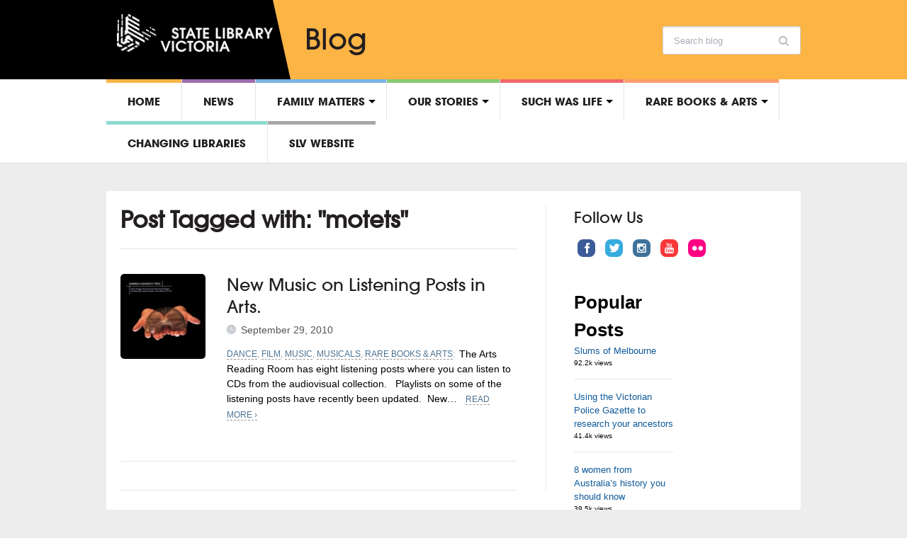

--- FILE ---
content_type: text/html; charset=UTF-8
request_url: https://blogs.slv.vic.gov.au/terms/motets/
body_size: 43899
content:
<!DOCTYPE html>
<html xmlns="http://www.w3.org/1999/xhtml" lang="en-US">
<head>
    <meta http-equiv="Content-Type" content="text/html; charset=UTF-8" />
    <meta http-equiv="X-UA-Compatible" content="IE=edge,chrome=1">
    <meta name="viewport" content="width=device-width, initial-scale=1.0">

    <title>State Library Victoria  &#8211; motets</title>

    <link rel="stylesheet" type="text/css" href="https://blogs.slv.vic.gov.au/wp-content/themes/slvtheme/style.css" media="screen" />
    <link type="text/css" rel="stylesheet" href="https://fast.fonts.net/cssapi/18abc778-13ee-470d-88fa-6522f683f090.css">
 	<link rel="stylesheet" type="text/css" href="https://fonts.googleapis.com/css?family=UnifrakturMaguntia|Merriweather:400,700" />
	<link rel="icon" type="image/png" href="//slv.vic.gov.au/sites/all/themes/corp/images/favicon-32x32.png" sizes="32x32">

    <link rel="pingback" href="https://blogs.slv.vic.gov.au/xmlrpc.php" />

    <!-- Google Tag Manager -->
    <script>(function(w,d,s,l,i){w[l]=w[l]||[];w[l].push({'gtm.start':
    new Date().getTime(),event:'gtm.js'});var f=d.getElementsByTagName(s)[0],
    j=d.createElement(s),dl=l!='dataLayer'?'&l='+l:'';j.async=true;j.src=
    'https://www.googletagmanager.com/gtm.js?id='+i+dl;f.parentNode.insertBefore(j,f);
    })(window,document,'script','dataLayer','GTM-5FTVNW');</script>
    <!-- End Google Tag Manager -->

	<!-- Facebook Pixel Code -->
		<script>
    ! function(f, b, e, v, n, t, s) {
      if (f.fbq) return;
      n = f.fbq = function() {
        n.callMethod ?
          n.callMethod.apply(n, arguments) : n.queue.push(arguments)
      };
      if (!f._fbq) f._fbq = n;
      n.push = n;
      n.loaded = !0;
      n.version = '2.0';
      n.queue = [];
      t = b.createElement(e);
      t.async = !0;
      t.src = v;
      s = b.getElementsByTagName(e)[0];
      s.parentNode.insertBefore(t, s)
    }(window, document, 'script',
      'https://connect.facebook.net/en_US/fbevents.js');
    fbq('init', '272631216247725');
    fbq('init', '2190744941054750');
    fbq('track', 'PageView');
    </script>
    <noscript>
      <img height="1" width="1" src="https://www.facebook.com/tr?id=2190744941054750&ev=PageView&noscript=1" />
    </noscript>
    <!-- End Facebook Pixel Code -->

    <meta name='robots' content='max-image-preview:large' />
	<style>img:is([sizes="auto" i], [sizes^="auto," i]) { contain-intrinsic-size: 3000px 1500px }</style>
	<link rel='dns-prefetch' href='//blogs.slv.vic.gov.au' />
<link rel='dns-prefetch' href='//cdn.openshareweb.com' />
<link rel='dns-prefetch' href='//cdn.shareaholic.net' />
<link rel='dns-prefetch' href='//www.shareaholic.net' />
<link rel='dns-prefetch' href='//analytics.shareaholic.com' />
<link rel='dns-prefetch' href='//recs.shareaholic.com' />
<link rel='dns-prefetch' href='//partner.shareaholic.com' />
<link rel="alternate" type="application/rss+xml" title="State Library Victoria  &raquo; Feed" href="https://blogs.slv.vic.gov.au/feed/" />
<link rel="alternate" type="application/rss+xml" title="State Library Victoria  &raquo; Comments Feed" href="https://blogs.slv.vic.gov.au/comments/feed/" />
<script type="text/javascript" id="wpp-js" src="https://blogs.slv.vic.gov.au/wp-content/plugins/wordpress-popular-posts/assets/js/wpp.min.js?ver=7.3.3" data-sampling="0" data-sampling-rate="100" data-api-url="https://blogs.slv.vic.gov.au/wp-json/wordpress-popular-posts" data-post-id="0" data-token="936b380d4b" data-lang="0" data-debug="0"></script>
<link rel="alternate" type="application/rss+xml" title="State Library Victoria  &raquo; motets Tag Feed" href="https://blogs.slv.vic.gov.au/terms/motets/feed/" />
<!-- Shareaholic - https://www.shareaholic.com -->
<link rel='preload' href='//cdn.shareaholic.net/assets/pub/shareaholic.js' as='script'/>
<script data-no-minify='1' data-cfasync='false'>
_SHR_SETTINGS = {"endpoints":{"local_recs_url":"https:\/\/blogs.slv.vic.gov.au\/wp-admin\/admin-ajax.php?action=shareaholic_permalink_related","ajax_url":"https:\/\/blogs.slv.vic.gov.au\/wp-admin\/admin-ajax.php","share_counts_url":"https:\/\/blogs.slv.vic.gov.au\/wp-admin\/admin-ajax.php?action=shareaholic_share_counts_api"},"site_id":"a75ba6147acba5fa8c4ec5ba1e9041e4"};
</script>
<script data-no-minify='1' data-cfasync='false' src='//cdn.shareaholic.net/assets/pub/shareaholic.js' data-shr-siteid='a75ba6147acba5fa8c4ec5ba1e9041e4' async ></script>

<!-- Shareaholic Content Tags -->
<meta name='shareaholic:site_name' content='State Library Victoria ' />
<meta name='shareaholic:language' content='en-US' />
<meta name='shareaholic:article_visibility' content='private' />
<meta name='shareaholic:site_id' content='a75ba6147acba5fa8c4ec5ba1e9041e4' />
<meta name='shareaholic:wp_version' content='9.7.13' />

<!-- Shareaholic Content Tags End -->
<script type="text/javascript">
/* <![CDATA[ */
window._wpemojiSettings = {"baseUrl":"https:\/\/s.w.org\/images\/core\/emoji\/16.0.1\/72x72\/","ext":".png","svgUrl":"https:\/\/s.w.org\/images\/core\/emoji\/16.0.1\/svg\/","svgExt":".svg","source":{"concatemoji":"https:\/\/blogs.slv.vic.gov.au\/wp-includes\/js\/wp-emoji-release.min.js"}};
/*! This file is auto-generated */
!function(s,n){var o,i,e;function c(e){try{var t={supportTests:e,timestamp:(new Date).valueOf()};sessionStorage.setItem(o,JSON.stringify(t))}catch(e){}}function p(e,t,n){e.clearRect(0,0,e.canvas.width,e.canvas.height),e.fillText(t,0,0);var t=new Uint32Array(e.getImageData(0,0,e.canvas.width,e.canvas.height).data),a=(e.clearRect(0,0,e.canvas.width,e.canvas.height),e.fillText(n,0,0),new Uint32Array(e.getImageData(0,0,e.canvas.width,e.canvas.height).data));return t.every(function(e,t){return e===a[t]})}function u(e,t){e.clearRect(0,0,e.canvas.width,e.canvas.height),e.fillText(t,0,0);for(var n=e.getImageData(16,16,1,1),a=0;a<n.data.length;a++)if(0!==n.data[a])return!1;return!0}function f(e,t,n,a){switch(t){case"flag":return n(e,"\ud83c\udff3\ufe0f\u200d\u26a7\ufe0f","\ud83c\udff3\ufe0f\u200b\u26a7\ufe0f")?!1:!n(e,"\ud83c\udde8\ud83c\uddf6","\ud83c\udde8\u200b\ud83c\uddf6")&&!n(e,"\ud83c\udff4\udb40\udc67\udb40\udc62\udb40\udc65\udb40\udc6e\udb40\udc67\udb40\udc7f","\ud83c\udff4\u200b\udb40\udc67\u200b\udb40\udc62\u200b\udb40\udc65\u200b\udb40\udc6e\u200b\udb40\udc67\u200b\udb40\udc7f");case"emoji":return!a(e,"\ud83e\udedf")}return!1}function g(e,t,n,a){var r="undefined"!=typeof WorkerGlobalScope&&self instanceof WorkerGlobalScope?new OffscreenCanvas(300,150):s.createElement("canvas"),o=r.getContext("2d",{willReadFrequently:!0}),i=(o.textBaseline="top",o.font="600 32px Arial",{});return e.forEach(function(e){i[e]=t(o,e,n,a)}),i}function t(e){var t=s.createElement("script");t.src=e,t.defer=!0,s.head.appendChild(t)}"undefined"!=typeof Promise&&(o="wpEmojiSettingsSupports",i=["flag","emoji"],n.supports={everything:!0,everythingExceptFlag:!0},e=new Promise(function(e){s.addEventListener("DOMContentLoaded",e,{once:!0})}),new Promise(function(t){var n=function(){try{var e=JSON.parse(sessionStorage.getItem(o));if("object"==typeof e&&"number"==typeof e.timestamp&&(new Date).valueOf()<e.timestamp+604800&&"object"==typeof e.supportTests)return e.supportTests}catch(e){}return null}();if(!n){if("undefined"!=typeof Worker&&"undefined"!=typeof OffscreenCanvas&&"undefined"!=typeof URL&&URL.createObjectURL&&"undefined"!=typeof Blob)try{var e="postMessage("+g.toString()+"("+[JSON.stringify(i),f.toString(),p.toString(),u.toString()].join(",")+"));",a=new Blob([e],{type:"text/javascript"}),r=new Worker(URL.createObjectURL(a),{name:"wpTestEmojiSupports"});return void(r.onmessage=function(e){c(n=e.data),r.terminate(),t(n)})}catch(e){}c(n=g(i,f,p,u))}t(n)}).then(function(e){for(var t in e)n.supports[t]=e[t],n.supports.everything=n.supports.everything&&n.supports[t],"flag"!==t&&(n.supports.everythingExceptFlag=n.supports.everythingExceptFlag&&n.supports[t]);n.supports.everythingExceptFlag=n.supports.everythingExceptFlag&&!n.supports.flag,n.DOMReady=!1,n.readyCallback=function(){n.DOMReady=!0}}).then(function(){return e}).then(function(){var e;n.supports.everything||(n.readyCallback(),(e=n.source||{}).concatemoji?t(e.concatemoji):e.wpemoji&&e.twemoji&&(t(e.twemoji),t(e.wpemoji)))}))}((window,document),window._wpemojiSettings);
/* ]]> */
</script>
<style id='wp-emoji-styles-inline-css' type='text/css'>

	img.wp-smiley, img.emoji {
		display: inline !important;
		border: none !important;
		box-shadow: none !important;
		height: 1em !important;
		width: 1em !important;
		margin: 0 0.07em !important;
		vertical-align: -0.1em !important;
		background: none !important;
		padding: 0 !important;
	}
</style>
<link rel='stylesheet' id='wp-block-library-css' href='https://blogs.slv.vic.gov.au/wp-includes/css/dist/block-library/style.min.css' type='text/css' media='all' />
<style id='classic-theme-styles-inline-css' type='text/css'>
/*! This file is auto-generated */
.wp-block-button__link{color:#fff;background-color:#32373c;border-radius:9999px;box-shadow:none;text-decoration:none;padding:calc(.667em + 2px) calc(1.333em + 2px);font-size:1.125em}.wp-block-file__button{background:#32373c;color:#fff;text-decoration:none}
</style>
<style id='collapsing-archives-style-inline-css' type='text/css'>


</style>
<link rel='stylesheet' id='mpp_gutenberg-css' href='https://blogs.slv.vic.gov.au/wp-content/plugins/metronet-profile-picture/dist/blocks.style.build.css' type='text/css' media='all' />
<style id='global-styles-inline-css' type='text/css'>
:root{--wp--preset--aspect-ratio--square: 1;--wp--preset--aspect-ratio--4-3: 4/3;--wp--preset--aspect-ratio--3-4: 3/4;--wp--preset--aspect-ratio--3-2: 3/2;--wp--preset--aspect-ratio--2-3: 2/3;--wp--preset--aspect-ratio--16-9: 16/9;--wp--preset--aspect-ratio--9-16: 9/16;--wp--preset--color--black: #000000;--wp--preset--color--cyan-bluish-gray: #abb8c3;--wp--preset--color--white: #ffffff;--wp--preset--color--pale-pink: #f78da7;--wp--preset--color--vivid-red: #cf2e2e;--wp--preset--color--luminous-vivid-orange: #ff6900;--wp--preset--color--luminous-vivid-amber: #fcb900;--wp--preset--color--light-green-cyan: #7bdcb5;--wp--preset--color--vivid-green-cyan: #00d084;--wp--preset--color--pale-cyan-blue: #8ed1fc;--wp--preset--color--vivid-cyan-blue: #0693e3;--wp--preset--color--vivid-purple: #9b51e0;--wp--preset--gradient--vivid-cyan-blue-to-vivid-purple: linear-gradient(135deg,rgba(6,147,227,1) 0%,rgb(155,81,224) 100%);--wp--preset--gradient--light-green-cyan-to-vivid-green-cyan: linear-gradient(135deg,rgb(122,220,180) 0%,rgb(0,208,130) 100%);--wp--preset--gradient--luminous-vivid-amber-to-luminous-vivid-orange: linear-gradient(135deg,rgba(252,185,0,1) 0%,rgba(255,105,0,1) 100%);--wp--preset--gradient--luminous-vivid-orange-to-vivid-red: linear-gradient(135deg,rgba(255,105,0,1) 0%,rgb(207,46,46) 100%);--wp--preset--gradient--very-light-gray-to-cyan-bluish-gray: linear-gradient(135deg,rgb(238,238,238) 0%,rgb(169,184,195) 100%);--wp--preset--gradient--cool-to-warm-spectrum: linear-gradient(135deg,rgb(74,234,220) 0%,rgb(151,120,209) 20%,rgb(207,42,186) 40%,rgb(238,44,130) 60%,rgb(251,105,98) 80%,rgb(254,248,76) 100%);--wp--preset--gradient--blush-light-purple: linear-gradient(135deg,rgb(255,206,236) 0%,rgb(152,150,240) 100%);--wp--preset--gradient--blush-bordeaux: linear-gradient(135deg,rgb(254,205,165) 0%,rgb(254,45,45) 50%,rgb(107,0,62) 100%);--wp--preset--gradient--luminous-dusk: linear-gradient(135deg,rgb(255,203,112) 0%,rgb(199,81,192) 50%,rgb(65,88,208) 100%);--wp--preset--gradient--pale-ocean: linear-gradient(135deg,rgb(255,245,203) 0%,rgb(182,227,212) 50%,rgb(51,167,181) 100%);--wp--preset--gradient--electric-grass: linear-gradient(135deg,rgb(202,248,128) 0%,rgb(113,206,126) 100%);--wp--preset--gradient--midnight: linear-gradient(135deg,rgb(2,3,129) 0%,rgb(40,116,252) 100%);--wp--preset--font-size--small: 13px;--wp--preset--font-size--medium: 20px;--wp--preset--font-size--large: 36px;--wp--preset--font-size--x-large: 42px;--wp--preset--spacing--20: 0.44rem;--wp--preset--spacing--30: 0.67rem;--wp--preset--spacing--40: 1rem;--wp--preset--spacing--50: 1.5rem;--wp--preset--spacing--60: 2.25rem;--wp--preset--spacing--70: 3.38rem;--wp--preset--spacing--80: 5.06rem;--wp--preset--shadow--natural: 6px 6px 9px rgba(0, 0, 0, 0.2);--wp--preset--shadow--deep: 12px 12px 50px rgba(0, 0, 0, 0.4);--wp--preset--shadow--sharp: 6px 6px 0px rgba(0, 0, 0, 0.2);--wp--preset--shadow--outlined: 6px 6px 0px -3px rgba(255, 255, 255, 1), 6px 6px rgba(0, 0, 0, 1);--wp--preset--shadow--crisp: 6px 6px 0px rgba(0, 0, 0, 1);}:where(.is-layout-flex){gap: 0.5em;}:where(.is-layout-grid){gap: 0.5em;}body .is-layout-flex{display: flex;}.is-layout-flex{flex-wrap: wrap;align-items: center;}.is-layout-flex > :is(*, div){margin: 0;}body .is-layout-grid{display: grid;}.is-layout-grid > :is(*, div){margin: 0;}:where(.wp-block-columns.is-layout-flex){gap: 2em;}:where(.wp-block-columns.is-layout-grid){gap: 2em;}:where(.wp-block-post-template.is-layout-flex){gap: 1.25em;}:where(.wp-block-post-template.is-layout-grid){gap: 1.25em;}.has-black-color{color: var(--wp--preset--color--black) !important;}.has-cyan-bluish-gray-color{color: var(--wp--preset--color--cyan-bluish-gray) !important;}.has-white-color{color: var(--wp--preset--color--white) !important;}.has-pale-pink-color{color: var(--wp--preset--color--pale-pink) !important;}.has-vivid-red-color{color: var(--wp--preset--color--vivid-red) !important;}.has-luminous-vivid-orange-color{color: var(--wp--preset--color--luminous-vivid-orange) !important;}.has-luminous-vivid-amber-color{color: var(--wp--preset--color--luminous-vivid-amber) !important;}.has-light-green-cyan-color{color: var(--wp--preset--color--light-green-cyan) !important;}.has-vivid-green-cyan-color{color: var(--wp--preset--color--vivid-green-cyan) !important;}.has-pale-cyan-blue-color{color: var(--wp--preset--color--pale-cyan-blue) !important;}.has-vivid-cyan-blue-color{color: var(--wp--preset--color--vivid-cyan-blue) !important;}.has-vivid-purple-color{color: var(--wp--preset--color--vivid-purple) !important;}.has-black-background-color{background-color: var(--wp--preset--color--black) !important;}.has-cyan-bluish-gray-background-color{background-color: var(--wp--preset--color--cyan-bluish-gray) !important;}.has-white-background-color{background-color: var(--wp--preset--color--white) !important;}.has-pale-pink-background-color{background-color: var(--wp--preset--color--pale-pink) !important;}.has-vivid-red-background-color{background-color: var(--wp--preset--color--vivid-red) !important;}.has-luminous-vivid-orange-background-color{background-color: var(--wp--preset--color--luminous-vivid-orange) !important;}.has-luminous-vivid-amber-background-color{background-color: var(--wp--preset--color--luminous-vivid-amber) !important;}.has-light-green-cyan-background-color{background-color: var(--wp--preset--color--light-green-cyan) !important;}.has-vivid-green-cyan-background-color{background-color: var(--wp--preset--color--vivid-green-cyan) !important;}.has-pale-cyan-blue-background-color{background-color: var(--wp--preset--color--pale-cyan-blue) !important;}.has-vivid-cyan-blue-background-color{background-color: var(--wp--preset--color--vivid-cyan-blue) !important;}.has-vivid-purple-background-color{background-color: var(--wp--preset--color--vivid-purple) !important;}.has-black-border-color{border-color: var(--wp--preset--color--black) !important;}.has-cyan-bluish-gray-border-color{border-color: var(--wp--preset--color--cyan-bluish-gray) !important;}.has-white-border-color{border-color: var(--wp--preset--color--white) !important;}.has-pale-pink-border-color{border-color: var(--wp--preset--color--pale-pink) !important;}.has-vivid-red-border-color{border-color: var(--wp--preset--color--vivid-red) !important;}.has-luminous-vivid-orange-border-color{border-color: var(--wp--preset--color--luminous-vivid-orange) !important;}.has-luminous-vivid-amber-border-color{border-color: var(--wp--preset--color--luminous-vivid-amber) !important;}.has-light-green-cyan-border-color{border-color: var(--wp--preset--color--light-green-cyan) !important;}.has-vivid-green-cyan-border-color{border-color: var(--wp--preset--color--vivid-green-cyan) !important;}.has-pale-cyan-blue-border-color{border-color: var(--wp--preset--color--pale-cyan-blue) !important;}.has-vivid-cyan-blue-border-color{border-color: var(--wp--preset--color--vivid-cyan-blue) !important;}.has-vivid-purple-border-color{border-color: var(--wp--preset--color--vivid-purple) !important;}.has-vivid-cyan-blue-to-vivid-purple-gradient-background{background: var(--wp--preset--gradient--vivid-cyan-blue-to-vivid-purple) !important;}.has-light-green-cyan-to-vivid-green-cyan-gradient-background{background: var(--wp--preset--gradient--light-green-cyan-to-vivid-green-cyan) !important;}.has-luminous-vivid-amber-to-luminous-vivid-orange-gradient-background{background: var(--wp--preset--gradient--luminous-vivid-amber-to-luminous-vivid-orange) !important;}.has-luminous-vivid-orange-to-vivid-red-gradient-background{background: var(--wp--preset--gradient--luminous-vivid-orange-to-vivid-red) !important;}.has-very-light-gray-to-cyan-bluish-gray-gradient-background{background: var(--wp--preset--gradient--very-light-gray-to-cyan-bluish-gray) !important;}.has-cool-to-warm-spectrum-gradient-background{background: var(--wp--preset--gradient--cool-to-warm-spectrum) !important;}.has-blush-light-purple-gradient-background{background: var(--wp--preset--gradient--blush-light-purple) !important;}.has-blush-bordeaux-gradient-background{background: var(--wp--preset--gradient--blush-bordeaux) !important;}.has-luminous-dusk-gradient-background{background: var(--wp--preset--gradient--luminous-dusk) !important;}.has-pale-ocean-gradient-background{background: var(--wp--preset--gradient--pale-ocean) !important;}.has-electric-grass-gradient-background{background: var(--wp--preset--gradient--electric-grass) !important;}.has-midnight-gradient-background{background: var(--wp--preset--gradient--midnight) !important;}.has-small-font-size{font-size: var(--wp--preset--font-size--small) !important;}.has-medium-font-size{font-size: var(--wp--preset--font-size--medium) !important;}.has-large-font-size{font-size: var(--wp--preset--font-size--large) !important;}.has-x-large-font-size{font-size: var(--wp--preset--font-size--x-large) !important;}
:where(.wp-block-post-template.is-layout-flex){gap: 1.25em;}:where(.wp-block-post-template.is-layout-grid){gap: 1.25em;}
:where(.wp-block-columns.is-layout-flex){gap: 2em;}:where(.wp-block-columns.is-layout-grid){gap: 2em;}
:root :where(.wp-block-pullquote){font-size: 1.5em;line-height: 1.6;}
</style>
<link rel='stylesheet' id='wpa-style-css' href='https://blogs.slv.vic.gov.au/wp-content/plugins/wp-accessibility/css/wpa-style.css' type='text/css' media='all' />
<style id='wpa-style-inline-css' type='text/css'>

.wpa-hide-ltr#skiplinks a, .wpa-hide-ltr#skiplinks a:hover, .wpa-hide-ltr#skiplinks a:visited {
	
}
.wpa-hide-ltr#skiplinks a:active,  .wpa-hide-ltr#skiplinks a:focus {
	
}
	:root { --admin-bar-top : 7px; }
</style>
<link rel='stylesheet' id='h5p-plugin-styles-css' href='https://blogs.slv.vic.gov.au/wp-content/plugins/h5p/h5p-php-library/styles/h5p.css' type='text/css' media='all' />
<link rel='stylesheet' id='wordpress-popular-posts-css-css' href='https://blogs.slv.vic.gov.au/wp-content/plugins/wordpress-popular-posts/assets/css/wpp.css' type='text/css' media='all' />
<link rel='stylesheet' id='zoom-theme-utils-css-css' href='https://blogs.slv.vic.gov.au/wp-content/themes/slvtheme/functions/wpzoom/assets/css/theme-utils.css' type='text/css' media='all' />
<link rel='stylesheet' id='media-queries-css' href='https://blogs.slv.vic.gov.au/wp-content/themes/slvtheme/css/media-queries.css' type='text/css' media='all' />
<link rel='stylesheet' id='theme-custom-css' href='https://blogs.slv.vic.gov.au/wp-content/themes/slvtheme/css/custom.css' type='text/css' media='all' />
<script type="text/javascript" src="https://blogs.slv.vic.gov.au/wp-includes/js/jquery/jquery.min.js" id="jquery-core-js"></script>
<script type="text/javascript" src="https://blogs.slv.vic.gov.au/wp-includes/js/jquery/jquery-migrate.min.js" id="jquery-migrate-js"></script>
<script type="text/javascript" src="https://blogs.slv.vic.gov.au/wp-content/plugins/stop-user-enumeration/frontend/js/frontend.js" id="stop-user-enumeration-js" defer="defer" data-wp-strategy="defer"></script>
<script type="text/javascript" src="https://blogs.slv.vic.gov.au/wp-content/themes/slvtheme/js/init.js" id="wpzoom-init-js"></script>
<link rel="https://api.w.org/" href="https://blogs.slv.vic.gov.au/wp-json/" /><link rel="alternate" title="JSON" type="application/json" href="https://blogs.slv.vic.gov.au/wp-json/wp/v2/tags/134" /><link rel="EditURI" type="application/rsd+xml" title="RSD" href="https://blogs.slv.vic.gov.au/xmlrpc.php?rsd" />

<link type="text/css" rel="stylesheet" href="https://blogs.slv.vic.gov.au/wp-content/plugins/category-specific-rss-feed-menu/wp_cat_rss_style.css" />
		<!-- Open Graph tags generated by Open Graph Metabox for WordPress -->
		<meta property="og:url" content="https://blogs.slv.vic.gov.au/arts/new-music-on-listening-posts-in-arts/" />

					<meta property="og:title" content="State Library Victoria   motets" />
		
					<meta property="og:description" content="The Arts Reading Room has eight listening posts where you can listen to CDs from the audiovisual collection.   Playlists on some of the listening posts have recently been updated.  New&hellip; Read More &rsaquo;" />
		
		
		
		
		
		<!-- /Open Graph tags generated by Open Graph Metabox for WordPress -->
		
		<script>
		(function(h,o,t,j,a,r){
			h.hj=h.hj||function(){(h.hj.q=h.hj.q||[]).push(arguments)};
			h._hjSettings={hjid:1508042,hjsv:5};
			a=o.getElementsByTagName('head')[0];
			r=o.createElement('script');r.async=1;
			r.src=t+h._hjSettings.hjid+j+h._hjSettings.hjsv;
			a.appendChild(r);
		})(window,document,'//static.hotjar.com/c/hotjar-','.js?sv=');
		</script>
		            <style id="wpp-loading-animation-styles">@-webkit-keyframes bgslide{from{background-position-x:0}to{background-position-x:-200%}}@keyframes bgslide{from{background-position-x:0}to{background-position-x:-200%}}.wpp-widget-block-placeholder,.wpp-shortcode-placeholder{margin:0 auto;width:60px;height:3px;background:#dd3737;background:linear-gradient(90deg,#dd3737 0%,#571313 10%,#dd3737 100%);background-size:200% auto;border-radius:3px;-webkit-animation:bgslide 1s infinite linear;animation:bgslide 1s infinite linear}</style>
            <!-- WPZOOM Theme / Framework -->
<meta name="generator" content="SLVtheme 1.0.3" />
<meta name="generator" content="WPZOOM Framework 1.8.5" />
<style type="text/css"></style>
		<style type="text/css" id="wp-custom-css">
			img {
max-width: 100%;
height: auto;
}		</style>
		
</head>
<body class="archive tag tag-motets tag-134 wp-theme-slvtheme">

  	<!-- Google Tag Manager (noscript) -->
  	<noscript><iframe src="https://www.googletagmanager.com/ns.html?id=GTM-5FTVNW"
  	height="0" width="0" style="display:none;visibility:hidden"></iframe></noscript>
  	<!-- End Google Tag Manager (noscript) -->

	<header id="header">

		<div id="menutop">

			<div class="wrap">

				
				<div id="thedate">Saturday 17th January 2026</div>

				<div class="clear"></div>

			</div>

		</div>


			<div id="slv-mh1-fluid">

			  <div id="slv-mh1-fxd">

			    <!-- The IMG reference has changed and the #logo has been wrapped.-->
			    <div id="logo">
					
					<a href="http://www.slv.vic.gov.au/" title="State Library of Victoria">
													<img src="/wp-content/uploads/2014/05/slv-white.png" alt="State Library Victoria " />
											</a>

										<h1 id="sitename">Blog</h1>
				</div><!-- / #logo -->

			<form method="get" id="searchform" action="https://blogs.slv.vic.gov.au/">
	<fieldset>
		<input type="text" name="s" id="s" placeholder="Search blog" /><input type="submit" id="searchsubmit" value="Search blog" />
	</fieldset>
</form>
<div class="clear"></div>
				
				<div class="clear"></div>

			    <!--These have been removed.-->
			    <!-- <ul>
			       <li><a href="#content" class="first">Skip to main content</a></li>
			       <li><a href="http://www.slv.vic.gov.au/about-us/contact-us">Contact us</a></li>
			       <li><a href="http://www.slv.vic.gov.au/about-us">About us</a></li>
			       <li><a href="http://www.slv.vic.gov.au/help" class="last">Help</a></li>
			     </ul>-->
			  </div>

			</div>



		<div id="menu">

			<div class="wrap">

				<a class="btn_menu" id="toggle-main" href="#"></a>

				<div id="menu-wrap">

					<ul id="mainmenu" class="dropdown"><li id="menu-item-15602" class="menu-item menu-item-type-custom menu-item-object-custom menu-item-15602"><a style="border-top-color:#fcb445" href="/">Home</a></li>
<li id="menu-item-15534" class="menu-item menu-item-type-taxonomy menu-item-object-category menu-item-15534"><a style="border-top-color:#9f6bad" href="https://blogs.slv.vic.gov.au/news/">News</a></li>
<li id="menu-item-15533" class="menu-item menu-item-type-taxonomy menu-item-object-category menu-item-has-children menu-item-15533"><a style="border-top-color:#79b3e2" href="https://blogs.slv.vic.gov.au/family-matters/">Family matters</a>
<ul class="sub-menu">
	<li id="menu-item-15589" class="menu-item menu-item-type-taxonomy menu-item-object-category menu-item-15589"><a href="https://blogs.slv.vic.gov.au/family-matters/">All posts</a></li>
	<li id="menu-item-15568" class="menu-item menu-item-type-taxonomy menu-item-object-category menu-item-has-children menu-item-15568"><a href="https://blogs.slv.vic.gov.au/family-matters/collections/">Collections</a>
	<ul class="sub-menu">
		<li id="menu-item-15576" class="menu-item menu-item-type-taxonomy menu-item-object-category menu-item-15576"><a href="https://blogs.slv.vic.gov.au/family-matters/collections/new-to-the-collection/">New to the collection</a></li>
	</ul>
</li>
	<li id="menu-item-15570" class="menu-item menu-item-type-taxonomy menu-item-object-category menu-item-15570"><a href="https://blogs.slv.vic.gov.au/family-matters/family-history-events/">Family history events</a></li>
	<li id="menu-item-15572" class="menu-item menu-item-type-taxonomy menu-item-object-category menu-item-15572"><a href="https://blogs.slv.vic.gov.au/family-matters/research-guides/">Research guides</a></li>
	<li id="menu-item-15573" class="menu-item menu-item-type-taxonomy menu-item-object-category menu-item-15573"><a href="https://blogs.slv.vic.gov.au/family-matters/research-tips-tricks/">Research tips &amp; tricks</a></li>
	<li id="menu-item-15574" class="menu-item menu-item-type-taxonomy menu-item-object-category menu-item-15574"><a href="https://blogs.slv.vic.gov.au/family-matters/training/">Training</a></li>
	<li id="menu-item-15575" class="menu-item menu-item-type-taxonomy menu-item-object-category menu-item-15575"><a href="https://blogs.slv.vic.gov.au/family-matters/websites/">Websites</a></li>
</ul>
</li>
<li id="menu-item-16404" class="menu-item menu-item-type-taxonomy menu-item-object-category menu-item-has-children menu-item-16404"><a style="border-top-color:#88c86f" href="https://blogs.slv.vic.gov.au/our-stories/">Our stories</a>
<ul class="sub-menu">
	<li id="menu-item-42239" class="menu-item menu-item-type-taxonomy menu-item-object-category menu-item-42239"><a href="https://blogs.slv.vic.gov.au/our-stories/ask-a-librarian/">Ask a librarian</a></li>
</ul>
</li>
<li id="menu-item-15588" class="menu-item menu-item-type-taxonomy menu-item-object-category menu-item-has-children menu-item-15588"><a style="border-top-color:#f1666a" href="https://blogs.slv.vic.gov.au/such-was-life/">Such was life</a>
<ul class="sub-menu">
	<li id="menu-item-15583" class="menu-item menu-item-type-taxonomy menu-item-object-category menu-item-15583"><a href="https://blogs.slv.vic.gov.au/such-was-life/">All posts</a></li>
	<li id="menu-item-16724" class="menu-item menu-item-type-taxonomy menu-item-object-category menu-item-16724"><a href="https://blogs.slv.vic.gov.au/such-was-life/arts-literature/">Arts &amp; literature</a></li>
	<li id="menu-item-16725" class="menu-item menu-item-type-taxonomy menu-item-object-category menu-item-16725"><a href="https://blogs.slv.vic.gov.au/such-was-life/buildings-streets/">Buildings &amp; streets</a></li>
	<li id="menu-item-16726" class="menu-item menu-item-type-taxonomy menu-item-object-category menu-item-16726"><a href="https://blogs.slv.vic.gov.au/such-was-life/cities-towns/">Cities &amp; towns</a></li>
	<li id="menu-item-15579" class="menu-item menu-item-type-taxonomy menu-item-object-category menu-item-15579"><a href="https://blogs.slv.vic.gov.au/such-was-life/local-history-funding-sources/">Local history funding sources</a></li>
	<li id="menu-item-16727" class="menu-item menu-item-type-taxonomy menu-item-object-category menu-item-16727"><a href="https://blogs.slv.vic.gov.au/such-was-life/people-professions/">People &amp; professions</a></li>
	<li id="menu-item-16728" class="menu-item menu-item-type-taxonomy menu-item-object-category menu-item-16728"><a href="https://blogs.slv.vic.gov.au/such-was-life/politics-such-was-life/">Politics</a></li>
	<li id="menu-item-16729" class="menu-item menu-item-type-taxonomy menu-item-object-category menu-item-16729"><a href="https://blogs.slv.vic.gov.au/such-was-life/social-life-customs/">Social life &amp; customs</a></li>
	<li id="menu-item-16730" class="menu-item menu-item-type-taxonomy menu-item-object-category menu-item-16730"><a href="https://blogs.slv.vic.gov.au/such-was-life/sport-such-was-life/">Sport</a></li>
	<li id="menu-item-16723" class="menu-item menu-item-type-taxonomy menu-item-object-category menu-item-16723"><a href="https://blogs.slv.vic.gov.au/such-was-life/war-such-was-life/">War</a></li>
</ul>
</li>
<li id="menu-item-15532" class="menu-item menu-item-type-taxonomy menu-item-object-category menu-item-has-children menu-item-15532"><a style="border-top-color:#ff9d6c" href="https://blogs.slv.vic.gov.au/arts/">Rare Books &#038; Arts</a>
<ul class="sub-menu">
	<li id="menu-item-15605" class="menu-item menu-item-type-taxonomy menu-item-object-category menu-item-15605"><a href="https://blogs.slv.vic.gov.au/arts/">All posts</a></li>
	<li id="menu-item-15606" class="menu-item menu-item-type-taxonomy menu-item-object-category menu-item-15606"><a href="https://blogs.slv.vic.gov.au/arts/comic-books/">Comic books</a></li>
	<li id="menu-item-15607" class="menu-item menu-item-type-taxonomy menu-item-object-category menu-item-15607"><a href="https://blogs.slv.vic.gov.au/arts/ballet/">Dance</a></li>
	<li id="menu-item-15608" class="menu-item menu-item-type-taxonomy menu-item-object-category menu-item-15608"><a href="https://blogs.slv.vic.gov.au/arts/decorative-arts/">Decorative arts</a></li>
	<li id="menu-item-15609" class="menu-item menu-item-type-taxonomy menu-item-object-category menu-item-15609"><a href="https://blogs.slv.vic.gov.au/arts/film/">Film</a></li>
	<li id="menu-item-15610" class="menu-item menu-item-type-taxonomy menu-item-object-category menu-item-15610"><a href="https://blogs.slv.vic.gov.au/arts/furniture/">Furniture</a></li>
	<li id="menu-item-15611" class="menu-item menu-item-type-taxonomy menu-item-object-category menu-item-15611"><a href="https://blogs.slv.vic.gov.au/arts/music/">Music</a></li>
	<li id="menu-item-15612" class="menu-item menu-item-type-taxonomy menu-item-object-category menu-item-15612"><a href="https://blogs.slv.vic.gov.au/arts/musicals/">Musicals</a></li>
	<li id="menu-item-15613" class="menu-item menu-item-type-taxonomy menu-item-object-category menu-item-15613"><a href="https://blogs.slv.vic.gov.au/arts/new-books/">New books</a></li>
	<li id="menu-item-15614" class="menu-item menu-item-type-taxonomy menu-item-object-category menu-item-15614"><a href="https://blogs.slv.vic.gov.au/arts/painting/">Painting</a></li>
	<li id="menu-item-15615" class="menu-item menu-item-type-taxonomy menu-item-object-category menu-item-15615"><a href="https://blogs.slv.vic.gov.au/arts/performing-arts/">Performing Arts</a></li>
	<li id="menu-item-15616" class="menu-item menu-item-type-taxonomy menu-item-object-category menu-item-15616"><a href="https://blogs.slv.vic.gov.au/arts/photography/">Photography</a></li>
	<li id="menu-item-15617" class="menu-item menu-item-type-taxonomy menu-item-object-category menu-item-15617"><a href="https://blogs.slv.vic.gov.au/arts/rock-music/">Popular music</a></li>
	<li id="menu-item-15618" class="menu-item menu-item-type-taxonomy menu-item-object-category menu-item-15618"><a href="https://blogs.slv.vic.gov.au/arts/television/">Television</a></li>
	<li id="menu-item-15619" class="menu-item menu-item-type-taxonomy menu-item-object-category menu-item-15619"><a href="https://blogs.slv.vic.gov.au/arts/theatre/">Theatre</a></li>
	<li id="menu-item-15620" class="menu-item menu-item-type-taxonomy menu-item-object-category menu-item-15620"><a href="https://blogs.slv.vic.gov.au/arts/visual-arts/">Visual arts</a></li>
</ul>
</li>
<li id="menu-item-15604" class="menu-item menu-item-type-taxonomy menu-item-object-category menu-item-15604"><a style="border-top-color:#8adbd1" href="https://blogs.slv.vic.gov.au/changing-libraries/">Changing libraries</a></li>
<li id="menu-item-16405" class="menu-item menu-item-type-custom menu-item-object-custom menu-item-16405"><a style="border-top-color:#a9a8a9" href="http://slv.vic.gov.au/">SLV Website</a></li>
</ul>				</div>

				<div class="clear"></div>

			</div>

		</div><!-- /#menu -->

		<div class="clear"></div>


	</header>

	<div id="content">

<section id="main" role="main">

	<div class="archiveposts">
	
		<h1 class="archive_title"> 
			Post Tagged with: "motets"
					</h1>
		
    
		<div class="loop">

		
		<div class="post-1571 post type-post status-publish format-standard hentry category-ballet category-film category-music category-musicals category-arts tag-arts tag-ballet tag-film-music tag-jazz tag-motets tag-music tag-musicals tag-opera">

			<div class="post-thumb"><a href="https://blogs.slv.vic.gov.au/arts/new-music-on-listening-posts-in-arts/" title="New Music on Listening Posts in Arts."><img src="https://blogs.slv.vic.gov.au/wp-content/uploads/2010/09/darrenheinrich-150x150.jpg" alt="New Music on Listening Posts in Arts." class="Thumbnail thumbnail loop " width="120" height="120" /></a></div>			 
			<div class="post-content">	
				
				<h2>
					<a href="https://blogs.slv.vic.gov.au/arts/new-music-on-listening-posts-in-arts/" title="Permalink to New Music on Listening Posts in Arts." rel="bookmark">New Music on Listening Posts in Arts.</a>
									</h2>

 
				<div class="recent-meta">
					<p class="date">September 29, 2010</p>
					
				</div><div class="clear"></div>
	 
				<div class="entry">
					 
 					<p class="cat"><a href="https://blogs.slv.vic.gov.au/arts/ballet/" rel="category tag">Dance</a>, <a href="https://blogs.slv.vic.gov.au/arts/film/" rel="category tag">Film</a>, <a href="https://blogs.slv.vic.gov.au/arts/music/" rel="category tag">Music</a>, <a href="https://blogs.slv.vic.gov.au/arts/musicals/" rel="category tag">Musicals</a>, <a href="https://blogs.slv.vic.gov.au/arts/" rel="category tag">Rare Books &amp; Arts</a>:</p> 					
					<div style='display:none;' class='shareaholic-canvas' data-app='share_buttons' data-title='New Music on Listening Posts in Arts.' data-link='https://blogs.slv.vic.gov.au/arts/new-music-on-listening-posts-in-arts/' data-app-id-name='category_above_content'></div><p>The Arts Reading Room has eight listening posts where you can listen to CDs from the audiovisual collection.   Playlists on some of the listening posts have recently been updated.  New&hellip; <a class="read-more" href="https://blogs.slv.vic.gov.au/arts/new-music-on-listening-posts-in-arts/">Read More &rsaquo;</a></p>
<div style='display:none;' class='shareaholic-canvas' data-app='share_buttons' data-title='New Music on Listening Posts in Arts.' data-link='https://blogs.slv.vic.gov.au/arts/new-music-on-listening-posts-in-arts/' data-app-id-name='category_below_content'></div>				</div><!-- /.entry -->
		
			</div><!-- /.post-content -->
		
			<div class="clear"></div>

		</div><!-- #post-1571 -->

		
		

	 

</div>

<div class="navigation"></div> 
	</div>
 			
</section><!-- /#main -->
	
<section id="sidebar">
	
	
	
			 

				<div class="nocol">
					<div id="text-2" class="widget widget_text"><h3 class="title">Follow Us</h3>			<div class="textwidget"><div class="header-meta__item header-meta__item--social hidden-xs hidden-sm">
<ul class="list-inline list-unstyled">
<li><a href="https://www.facebook.com/statelibraryvictoria" class="btn btn-social btn-social--facebook"><i class="icon-slv-facebook"></i></a></li>
    <li><a href="https://twitter.com/Library_Vic" class="btn btn-social btn-social--twitter"><i class="icon-slv-twitter"></i></a></li>
    <li><a href="https://instagram.com/library_vic/" class="btn btn-social btn-social--instagram"><i class="icon-slv-instagram"></i></a></li>
    <li><a href="https://www.youtube.com/user/statelibraryvictoria" class="btn btn-social btn-social--youtube"><i class="icon-slv-youtube"></i></a></li>
    <li><a href="https://www.flickr.com/photos/statelibraryofvictoria_collections/" class="btn btn-social btn-social--flickr"><i class="icon-slv-flickr"></i></a></li>
  </ul>
</div></div>
		<div class="clear"></div></div>				</div> 
			
			<div class="col1">
				<div id="block-2" class="widget widget_block"><div class="popular-posts"><h2>Popular Posts</h2><ul class="wpp-list">
<li>
<a href="https://blogs.slv.vic.gov.au/such-was-life/the-slums-of-melbourne/" class="wpp-post-title" target="_self">Slums of Melbourne</a>
 <span class="wpp-meta post-stats"><span class="wpp-views">92.2k views</span></span>
</li>
<li>
<a href="https://blogs.slv.vic.gov.au/family-matters/using-the-victorian-police-gazettes-to-research-your-ancestors/" class="wpp-post-title" target="_self">Using the Victorian Police Gazette to research your ancestors</a>
 <span class="wpp-meta post-stats"><span class="wpp-views">41.4k views</span></span>
</li>
<li>
<a href="https://blogs.slv.vic.gov.au/our-stories/8-women-from-australias-history-you-should-know/" class="wpp-post-title" target="_self">8 women from Australia’s history you should know</a>
 <span class="wpp-meta post-stats"><span class="wpp-views">39.5k views</span></span>
</li>
<li>
<a href="https://blogs.slv.vic.gov.au/news/550-aerial-photographs-go-online/" class="wpp-post-title" target="_self">550+ aerial photographs go online</a>
 <span class="wpp-meta post-stats"><span class="wpp-views">39.3k views</span></span>
</li>
<li>
<a href="https://blogs.slv.vic.gov.au/our-stories/melbournes-lost-department-stores/" class="wpp-post-title" target="_self">Melbourne’s lost department stores</a>
 <span class="wpp-meta post-stats"><span class="wpp-views">38.6k views</span></span>
</li>
<li>
<a href="https://blogs.slv.vic.gov.au/such-was-life/european-labour-stamps-on-australian-furniture/" class="wpp-post-title" target="_self">European labour stamps on Australian furniture</a>
 <span class="wpp-meta post-stats"><span class="wpp-views">31.5k views</span></span>
</li>
<li>
<a href="https://blogs.slv.vic.gov.au/such-was-life/the-erasure-of-melbournes-wetlands/" class="wpp-post-title" target="_self">The erasure of Melbourne’s wetlands</a>
 <span class="wpp-meta post-stats"><span class="wpp-views">21.3k views</span></span>
</li>
<li>
<a href="https://blogs.slv.vic.gov.au/such-was-life/bendigo-or-sandhurst-history-through-newspapers/" class="wpp-post-title" target="_self">Bendigo or Sandhurst? History through newspapers</a>
 <span class="wpp-meta post-stats"><span class="wpp-views">21.2k views</span></span>
</li>
<li>
<a href="https://blogs.slv.vic.gov.au/such-was-life/wwi-posters-from-the-librarys-collection/" class="wpp-post-title" target="_self">WWI posters from the Library’s collection</a>
 <span class="wpp-meta post-stats"><span class="wpp-views">20.1k views</span></span>
</li>
<li>
<a href="https://blogs.slv.vic.gov.au/our-stories/strange-lights-in-the-sky-the-westall-ufo-event-1966/" class="wpp-post-title" target="_self">Strange lights in the sky: The Westall UFO event, 1966</a>
 <span class="wpp-meta post-stats"><span class="wpp-views">19.7k views</span></span>
</li>
</ul></div><div class="clear"></div></div>			</div>

			<div class="col2">
							</div> 
			
			 
		
 	
	<div class="clear"></div>

</section>

<div class="clear"></div> 

	</div>

	
	<div id="footer">

		<div class="wrap">


		<div class="row">
                <nav class="footer-navigation ">
                	<ul class="list-unstyled">
			            <li class="footer-navigation__item">
			              <a href="http://www.slv.vic.gov.au/your-feedback" class="footer-navigation__link">Feedback form</a>
			            </li>
			            <li class="footer-navigation__item"><a href="http://www.slv.vic.gov.au/disclaimer" class="footer-navigation__link">Disclaimer</a>
			            </li>
			            <li class="footer-navigation__item"><a href="http://www.slv.vic.gov.au/privacy" class="footer-navigation__link">Privacy</a></li>
			            <li class="footer-navigation__item"><a href="http://www.slv.vic.gov.au/copyright" class="footer-navigation__link">&copy;2026 State Library Victoria</a></li>

			          </ul>
                </nav>
          <div class="site-logo-footer ">
            <a href="http://www.vic.gov.au/"><img src="https://www.slv.vic.gov.au/sites/all/themes/corp/images/creative-victoria-gov-logo.jpg" class="img-responsive" alt="State Library Logo"/></a>
          </div>
		</div> <!-- row -->

		</div><!-- /.wrap -->

	</div>




<script type="speculationrules">
{"prefetch":[{"source":"document","where":{"and":[{"href_matches":"\/*"},{"not":{"href_matches":["\/wp-*.php","\/wp-admin\/*","\/wp-content\/uploads\/*","\/wp-content\/*","\/wp-content\/plugins\/*","\/wp-content\/themes\/slvtheme\/*","\/*\\?(.+)"]}},{"not":{"selector_matches":"a[rel~=\"nofollow\"]"}},{"not":{"selector_matches":".no-prefetch, .no-prefetch a"}}]},"eagerness":"conservative"}]}
</script>
<script type="text/javascript" src="https://blogs.slv.vic.gov.au/wp-content/plugins/metronet-profile-picture/js/mpp-frontend.js" id="mpp_gutenberg_tabs-js"></script>
<script type="text/javascript" src="https://blogs.slv.vic.gov.au/wp-content/themes/slvtheme/js/dropdown.js" id="wpzoom-dropdown-js"></script>
<script type="text/javascript" id="wp-accessibility-js-extra">
/* <![CDATA[ */
var wpa = {"skiplinks":{"enabled":true,"output":"<div class=\"wpa-hide-ltr\" id=\"skiplinks\" role=\"navigation\" aria-label=\"Skip links\"><a href=\"#content\" class='no-scroll et_smooth_scroll_disabled'>Skip to Content<\/a> <a href=\"#menu\" class='no-scroll et_smooth_scroll_disabled'>Skip to navigation<\/a> <\/div>"},"target":"1","tabindex":"1","underline":{"enabled":false,"target":"a"},"videos":"","dir":"ltr","lang":"en-US","titles":"1","labels":"1","wpalabels":{"s":"Search","author":"Name","email":"Email","url":"Website","comment":"Comment"},"alt":"","altSelector":".hentry img[alt]:not([alt=\"\"]), .comment-content img[alt]:not([alt=\"\"]), #content img[alt]:not([alt=\"\"]),.entry-content img[alt]:not([alt=\"\"])","current":"","errors":"","tracking":"1","ajaxurl":"https:\/\/blogs.slv.vic.gov.au\/wp-admin\/admin-ajax.php","security":"8325fa8355","action":"wpa_stats_action","url":"https:\/\/blogs.slv.vic.gov.au\/terms\/motets\/","post_id":"","continue":"","pause":"Pause video","play":"Play video","restUrl":"https:\/\/blogs.slv.vic.gov.au\/wp-json\/wp\/v2\/media","ldType":"button","ldHome":"https:\/\/blogs.slv.vic.gov.au","ldText":"<span class=\"dashicons dashicons-media-text\" aria-hidden=\"true\"><\/span><span class=\"screen-reader\">Long Description<\/span>"};
/* ]]> */
</script>
<script type="text/javascript" src="https://blogs.slv.vic.gov.au/wp-content/plugins/wp-accessibility/js/wp-accessibility.min.js" id="wp-accessibility-js" defer="defer" data-wp-strategy="defer"></script>

</body>
</html>
 